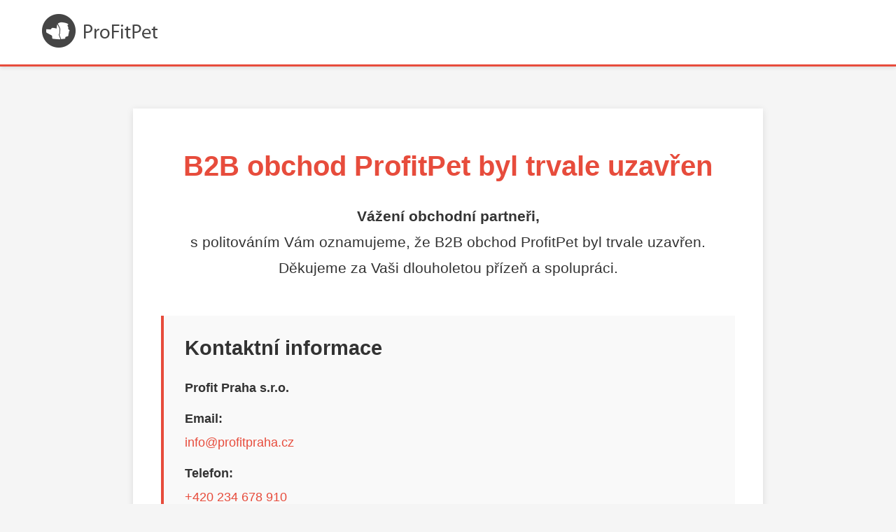

--- FILE ---
content_type: text/html
request_url: https://b2b.profitpraha.cz/dax-kousky-pes-hovezi-415g.html
body_size: 1086
content:
<!DOCTYPE html>
<html lang="cs">
<head>
    <meta charset="UTF-8">
    <meta name="viewport" content="width=device-width, initial-scale=1.0">
    <title>B2B obchod ProfitPet - Trvale uzavřen</title>
    <style>
        * {
            margin: 0;
            padding: 0;
            box-sizing: border-box;
        }
        body {
            font-family: Arial, Helvetica, sans-serif;
            background: #f5f5f5;
            min-height: 100vh;
        }
        #header {
            background: #fff;
            border-bottom: 3px solid #e74c3c;
            padding: 20px 0;
            box-shadow: 0 2px 5px rgba(0,0,0,0.1);
        }
        #logo-container {
            max-width: 1200px;
            margin: 0 auto;
            padding: 0 20px;
        }
        #logo-container img {
            max-height: 80px;
        }
        .main-content {
            max-width: 900px;
            margin: 60px auto;
            background: white;
            padding: 60px 40px;
            box-shadow: 0 2px 10px rgba(0,0,0,0.1);
        }
        h1 {
            color: #e74c3c;
            font-size: 2.5em;
            margin-bottom: 30px;
            text-align: center;
        }
        .message {
            color: #333;
            font-size: 1.3em;
            line-height: 1.8;
            margin-bottom: 30px;
            text-align: center;
        }
        .contact {
            background: #f9f9f9;
            border-left: 4px solid #e74c3c;
            padding: 30px;
            margin-top: 50px;
        }
        .contact h2 {
            color: #333;
            font-size: 1.8em;
            margin-bottom: 25px;
        }
        .contact-item {
            color: #555;
            font-size: 1.15em;
            margin: 15px 0;
            line-height: 1.6;
        }
        .contact-item strong {
            color: #333;
            display: block;
            margin-bottom: 5px;
        }
        .contact-item a {
            color: #e74c3c;
            text-decoration: none;
        }
        .contact-item a:hover {
            text-decoration: underline;
        }
        #footer {
            text-align: center;
            padding: 30px 20px;
            color: #888;
            font-size: 0.95em;
        }
    </style>
</head>
<body>
    <div id="header">
        <div id="logo-container">
            <img src="/img/logo.png" alt="ProfitPet B2B" />
        </div>
    </div>

    <div class="main-content">
        <h1>B2B obchod ProfitPet byl trvale uzavřen</h1>

        <div class="message">
            <p><strong>Vážení obchodní partneři,</strong></p>
            <p>s politováním Vám oznamujeme, že B2B obchod ProfitPet byl trvale uzavřen.</p>
            <p>Děkujeme za Vaši dlouholetou přízeň a spolupráci.</p>
        </div>

        <div class="contact">
            <h2>Kontaktní informace</h2>
            <div class="contact-item">
                <strong>Profit Praha s.r.o.</strong>
            </div>
            <div class="contact-item">
                <strong>Email:</strong>
                <a href="mailto:info@profitpraha.cz">info@profitpraha.cz</a>
            </div>
            <div class="contact-item">
                <strong>Telefon:</strong>
                <a href="tel:+420234678910">+420 234 678 910</a>
            </div>
        </div>
    </div>

    <div id="footer">
        &copy; Profit Praha s.r.o.
    </div>
</body>
</html>
